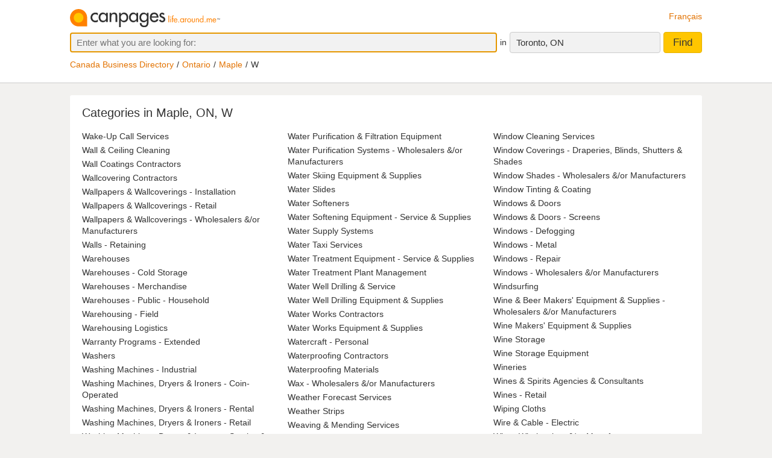

--- FILE ---
content_type: text/html;charset=UTF-8
request_url: https://www.canpages.ca/business/ON/maple/W/3400
body_size: 9950
content:
<!doctype html>
<html class="business no-js is-section-directory"  lang="en">

<!--<![endif]-->
<head>
    <meta charset="utf-8" />
    <meta name="author" content="CanPages" />
    <meta name="viewport" content="initial-scale=1.0, maximum-scale=1.0, width=device-width, user-scalable=no" />
    <script type="text/javascript">(function(){var c = document.getElementsByTagName('html')[0];c.className = c.className.replace(/no-js/, 'js');})()</script>
    <link rel="shortcut icon" type="image/x-icon" href="https://staticcp.s3.amazonaws.com/3.0.0/images/favicon.ico" />
    <meta name="theme-color" content="#e27200">
    <meta name="msapplication-navbutton-color" content="#e27200">
    <meta name="apple-mobile-web-app-capable" content="yes">
    <meta name="apple-mobile-web-app-status-bar-style" content="black-translucent">

    <meta name="format-detection" content="telephone=no" />
    <script>
        function gptCall(){
            let gads = document.createElement("script");
            gads.async = true;
            gads.type = "text/javascript";
            let useSSL = "https:" == document.location.protocol;
            gads.src = (useSSL ? "https:" : "http:") + "//securepubads.g.doubleclick.net/tag/js/gpt.js";
            let node =document.getElementsByTagName("script")[0];
            node.parentNode.insertBefore(gads, node);
        }
        function reloadCall(){
            location.reload();
        }
    </script>
    <script>
        gptCall();
    </script>
     <script type="text/javascript" src="https://staticcp.s3.amazonaws.com/3.0.0/js/mediative_en.js"></script>
    <!-- Google Tag Manager -->
    <script>(function(w,d,s,l,i){w[l]=w[l]||[];w[l].push({'gtm.start':
                new Date().getTime(),event:'gtm.js'});var f=d.getElementsByTagName(s)[0],
            j=d.createElement(s),dl=l!='dataLayer'?'&l='+l:'';j.async=true;j.src=
            'https://www.googletagmanager.com/gtm.js?id='+i+dl;f.parentNode.insertBefore(j,f);
    })(window,document,'script','dataLayer','GTM-MHBV8PJ');
    </script>

    <script>
        const waitUntilPopupShows = (selector, callback) => {
            const el = document.querySelector(selector);
            if (el){
                return callback(el);
            }
            setTimeout(() => waitUntilPopupShows(selector, callback), 1000);
        }
        waitUntilPopupShows('#onetrust-accept-btn-handler', (el) => {
            document.querySelector("#onetrust-accept-btn-handler").addEventListener('click', function() {
                reloadCall();
            });
        });
        waitUntilPopupShows('.save-preference-btn-handler.onetrust-close-btn-handler', (el) => {
            document.querySelector(".save-preference-btn-handler.onetrust-close-btn-handler").addEventListener('click', function() {
                reloadCall();

            });
        });
        waitUntilPopupShows('#accept-recommended-btn-handler', (el) => {
            document.querySelector("#accept-recommended-btn-handler").addEventListener('click', function() {
                reloadCall();

            });
        });
    </script>
    <!-- End Google Tag Manager -->

    <title>
		Maple, ON Business Directory Online - Starting with “W”</title>
	
	<meta name="description" content="The most complete Maple, ON business directory. Search and find current businesses and phone numbers for listings starting with “W”." >
	<meta name="robots" content="noindex, follow">

<link type="text/css" rel="stylesheet" href="https://staticcp.s3.amazonaws.com/3.0.0/css/cpDirectory.css" />
    <link title="Version française"
          lang="fr"
          hreflang="fr"
          href="https://www.canpages.ca/entreprises/ON/maple/W/3400"
          rel="alternate" />

    <link href="https://www.canpages.ca/business/ON/maple/W/3400"
          rel="canonical" />
    <!-- BEGIN ControlTag for "Canpages" -->
<script class="kxct" data-id="uv9epmo3z" data-timing="async" data-version="3.0" type="text/javascript">
    window.Krux||((Krux=function(){Krux.q.push(arguments)}).q=[]);
    (function() { var k=document.createElement('script');k.type='text/javascript';k.async=true; k.src=(location.protocol==='https:'?'https:':'http:')+'//cdn.krxd.net/controltag/uv9epmo3z.js'; var s=document.getElementsByTagName('script')[0];s.parentNode.insertBefore(k,s); }
    ());
</script>
<!-- END ControlTag -->
</head>

<body class="business lang-en deviceDesktop jsDeviceDesktop directoryPage provinceCity">

<!-- Google Tag Manager (noscript) -->
<noscript>
    <iframe src="https://www.googletagmanager.com/ns.html?id=GTM-MHBV8PJ" height="0" width="0" style="display: none; visibility: hidden"></iframe>
</noscript>
<!-- End Google Tag Manager (noscript) -->

<div id="layout" class="page__wrapper">
    <div id="header" class="page__header">
        <div id="search-bar-outer-wrapper">
	<div id="search-bar-inner-wrapper" class="content-width">
		<div id="search-bar-top">
			<span class="logo">
				<a href="/" title="Canpages - Canadian Business Directory Listings and Business Reverse Lookup around you."><img alt="Canpages" src="https://staticcp.s3.amazonaws.com/3.0.0/images/logo-en.svg" /></a>
			</span>
			<a href="/entreprises/ON/maple/W/3400" id="lang-switch">Français</a>
		</div>
		<div id="search-bar-bottom">
			<div id="search-panel">
	<input type="hidden" id="pr" name="prov" value="ON" />
	<input type="hidden" id="c" name="city" value="Toronto" />
	<input type="hidden" id="pc" name="pc" value="M5H 3B7" />
	<input type="hidden" id="ll" name="ll" value="43.6485|-79.3853" /> <div class="searchOptions">
		<form id="business-search-form" action="/list.jsp" method="GET" autocomplete="off"><input type="hidden" id="search-form-where" name="ct" value="M5H 3B7" />
			<div class="search-input search__item--what">
				<input id="search-term-input" class="search__item" placeholder="Enter what you are looking for:" type="text" name="na" value="" tabindex="1" maxlength="200" title="E.g. Category, business name, phone number, etc." />
			</div>
			<span class="search__in">in</span>
			<div class="location-field-edit bubble search__item--edit hidden jsLocationEdit">
				<input id="search-location-input" class="search__item" type="text" value="M5H 3B7" maxlength="200" title="" />
				<div id="search-location-error" class="error control-msg">
					Please provide a postal code or a city, or <a href="/directory">select a city from the directory</a>.</div>
			</div>
			<div id="location-field-view" tabindex="2" class="search__item search__item--where" onmousedown="utag.link({link_name:'where_edit', link_attr1:'top_sr'})">Toronto, ON</div>
			<button id="business-search-form-submit" class="search__btn" tabindex="3" type="submit" title="Find businesses around me" onmousedown="utag.link({link_name:'search_button', link_attr1:''})">Find</button>
		</form><div id="search-term-error" class="hidden">Please provide a keyword, business name or phone number.</div>
	</div>
	<div class="breadCrumb">
	<ul class="breadCrumb-wrapper">
		<!-- 				    </ul> -->
		<!-- 				</div> -->
		<!-- 				<div class="breadCrumb second"> -->
		<!-- 					<ul class="breadCrumb-wrapper"> -->
		<li><a href="/directory">Canada Business Directory</a></li>
					<li><a href="/directory/ON" title="Ontario business directory">Ontario</a></li>
						<li><a href="/business/ON/maple/3400-directory.html">Maple</a></li>
						<li class="last">W</li>
						</ul>
</div></div></div>
	</div>
</div></div>
    <div id="content-wrapper" class="page__container">
        <div class="page__content city-directory directory">
		<div class="directory__head">
			<h1>
			Categories in Maple, ON, W</h1>
		</div>
		<div class="category-list">
			<ul>
				<li><a href="/business/ON/maple/wake-up-call-services/3400-913600.html" title="Wake-Up Call Services in Maple, ON">Wake-Up Call Services</a></li>
				<li><a href="/business/ON/maple/wall-and-ceiling-cleaning/3400-914000.html" title="Wall &amp; Ceiling Cleaning in Maple, ON">Wall &amp; Ceiling Cleaning</a></li>
				<li><a href="/business/ON/maple/wall-coatings-contractors/3400-913Z00.html" title="Wall Coatings Contractors in Maple, ON">Wall Coatings Contractors</a></li>
				<li><a href="/business/ON/maple/wallcovering-contractors/3400-9151B0.html" title="Wallcovering Contractors in Maple, ON">Wallcovering Contractors</a></li>
				<li><a href="/business/ON/maple/wallpapers-and-wallcoverings-installation/3400-915100.html" title="Wallpapers &amp; Wallcoverings - Installation in Maple, ON">Wallpapers &amp; Wallcoverings - Installation</a></li>
				<li><a href="/business/ON/maple/wallpapers-and-wallcoverings-retail/3400-915200.html" title="Wallpapers &amp; Wallcoverings - Retail in Maple, ON">Wallpapers &amp; Wallcoverings - Retail</a></li>
				<li><a href="/business/ON/maple/wallpapers-and-wallcoverings-wholesalers-&or-manufacturers/3400-915400.html" title="Wallpapers &amp; Wallcoverings - Wholesalers &amp;/or Manufacturers in Maple, ON">Wallpapers &amp; Wallcoverings - Wholesalers &amp;/or Manufacturers</a></li>
				<li><a href="/business/ON/maple/walls-retaining/3400-914700.html" title="Walls - Retaining in Maple, ON">Walls - Retaining</a></li>
				<li><a href="/business/ON/maple/warehouses/3400-916400.html" title="Warehouses in Maple, ON">Warehouses</a></li>
				<li><a href="/business/ON/maple/warehouses-cold-storage/3400-915600.html" title="Warehouses - Cold Storage in Maple, ON">Warehouses - Cold Storage</a></li>
				<li><a href="/business/ON/maple/warehouses-merchandise/3400-915800.html" title="Warehouses - Merchandise in Maple, ON">Warehouses - Merchandise</a></li>
				<li><a href="/business/ON/maple/warehouses-public-household/3400-916100.html" title="Warehouses - Public - Household in Maple, ON">Warehouses - Public - Household</a></li>
				<li><a href="/business/ON/maple/warehousing-field/3400-916200.html" title="Warehousing - Field in Maple, ON">Warehousing - Field</a></li>
				<li><a href="/business/ON/maple/warehousing-logistics/3400-544BC0.html" title="Warehousing Logistics in Maple, ON">Warehousing Logistics</a></li>
				<li><a href="/business/ON/maple/warranty-programs-extended/3400-916C00.html" title="Warranty Programs - Extended in Maple, ON">Warranty Programs - Extended</a></li>
				<li><a href="/business/ON/maple/washers/3400-916800.html" title="Washers in Maple, ON">Washers</a></li>
				<li><a href="/business/ON/maple/washing-machines-industrial/3400-916900.html" title="Washing Machines - Industrial in Maple, ON">Washing Machines - Industrial</a></li>
				<li><a href="/business/ON/maple/washing-machines-dryers-and-ironers-coin-operated/3400-917200.html" title="Washing Machines, Dryers &amp; Ironers - Coin-Operated in Maple, ON">Washing Machines, Dryers &amp; Ironers - Coin-Operated</a></li>
				<li><a href="/business/ON/maple/washing-machines-dryers-and-ironers-rental/3400-917600.html" title="Washing Machines, Dryers &amp; Ironers - Rental in Maple, ON">Washing Machines, Dryers &amp; Ironers - Rental</a></li>
				<li><a href="/business/ON/maple/washing-machines-dryers-and-ironers-retail/3400-917400.html" title="Washing Machines, Dryers &amp; Ironers - Retail in Maple, ON">Washing Machines, Dryers &amp; Ironers - Retail</a></li>
				<li><a href="/business/ON/maple/washing-machines-dryers-and-ironers-service-and-repair/3400-917000.html" title="Washing Machines, Dryers &amp; Ironers - Service &amp; Repair in Maple, ON">Washing Machines, Dryers &amp; Ironers - Service &amp; Repair</a></li>
				<li><a href="/business/ON/maple/washing-machines-dryers-and-ironers-supplies/3400-917800.html" title="Washing Machines, Dryers &amp; Ironers - Supplies in Maple, ON">Washing Machines, Dryers &amp; Ironers - Supplies</a></li>
				<li><a href="/business/ON/maple/waste-containers/3400-918600.html" title="Waste Containers in Maple, ON">Waste Containers</a></li>
				<li><a href="/business/ON/maple/waste-disposal/3400-918200.html" title="Waste Disposal in Maple, ON">Waste Disposal</a></li>
				<li><a href="/business/ON/maple/waste-disposal-industrial/3400-9190A0.html" title="Waste Disposal - Industrial in Maple, ON">Waste Disposal - Industrial</a></li>
				<li><a href="/business/ON/maple/waste-management/3400-918100.html" title="Waste Management in Maple, ON">Waste Management</a></li>
				<li><a href="/business/ON/maple/waste-paper/3400-918800.html" title="Waste Paper in Maple, ON">Waste Paper</a></li>
				<li><a href="/business/ON/maple/waste-reduction-and-disposal-equipment-industrial/3400-919400.html" title="Waste Reduction &amp; Disposal Equipment - Industrial in Maple, ON">Waste Reduction &amp; Disposal Equipment - Industrial</a></li>
				<li><a href="/business/ON/maple/waste-reduction-disposal-and-recycling-services/3400-919000.html" title="Waste Reduction, Disposal &amp; Recycling Services in Maple, ON">Waste Reduction, Disposal &amp; Recycling Services</a></li>
				<li><a href="/business/ON/maple/watches-repair/3400-920400.html" title="Watches - Repair in Maple, ON">Watches - Repair</a></li>
				<li><a href="/business/ON/maple/watches-retail/3400-920200.html" title="Watches - Retail in Maple, ON">Watches - Retail</a></li>
				<li><a href="/business/ON/maple/watches-wholesalers-&or-manufacturers/3400-920600.html" title="Watches - Wholesalers &amp;/or Manufacturers in Maple, ON">Watches - Wholesalers &amp;/or Manufacturers</a></li>
				<li><a href="/business/ON/maple/water-and-air-filtration-equipment/3400-922AA0.html" title="Water &amp; Air Filtration Equipment in Maple, ON">Water &amp; Air Filtration Equipment</a></li>
				<li><a href="/business/ON/maple/water-distilled/3400-923100.html" title="Water - Distilled in Maple, ON">Water - Distilled</a></li>
				<li><a href="/business/ON/maple/water-beds-retail/3400-921200.html" title="Water Beds - Retail in Maple, ON">Water Beds - Retail</a></li>
				<li><a href="/business/ON/maple/water-beds-service-and-repair/3400-920900.html" title="Water Beds - Service &amp; Repair in Maple, ON">Water Beds - Service &amp; Repair</a></li>
				<li><a href="/business/ON/maple/water-blasting/3400-921500.html" title="Water Blasting in Maple, ON">Water Blasting</a></li>
				<li><a href="/business/ON/maple/water-companies-bottled-bulk-etc/3400-921400.html" title="Water Companies - Bottled, Bulk, Etc in Maple, ON">Water Companies - Bottled, Bulk, Etc</a></li>
				<li><a href="/business/ON/maple/water-companies-utility/3400-921600.html" title="Water Companies - Utility in Maple, ON">Water Companies - Utility</a></li>
				<li><a href="/business/ON/maple/water-conservation-products-and-services/3400-921C00.html" title="Water Conservation Products &amp; Services in Maple, ON">Water Conservation Products &amp; Services</a></li>
				<li><a href="/business/ON/maple/water-consultants/3400-921900.html" title="Water Consultants in Maple, ON">Water Consultants</a></li>
				<li><a href="/business/ON/maple/water-coolers-equipment-and-supplies-wholesalers-&or-manufacturers/3400-9224C0.html" title="Water Coolers - Equipment &amp; Supplies - Wholesalers &amp;/or Manufacturers in Maple, ON">Water Coolers - Equipment &amp; Supplies - Wholesalers &amp;/or Manufacturers</a></li>
				<li><a href="/business/ON/maple/water-coolers-wholesalers-&or-manufacturers/3400-922200.html" title="Water Coolers - Wholesalers &amp;/or Manufacturers in Maple, ON">Water Coolers - Wholesalers &amp;/or Manufacturers</a></li>
				<li><a href="/business/ON/maple/water-dealers/3400-922700.html" title="Water Dealers in Maple, ON">Water Dealers</a></li>
				<li><a href="/business/ON/maple/water-distilling-equipment-and-supplies/3400-922C00.html" title="Water Distilling Equipment &amp; Supplies in Maple, ON">Water Distilling Equipment &amp; Supplies</a></li>
				<li><a href="/business/ON/maple/water-hauling-services/3400-922900.html" title="Water Hauling Services in Maple, ON">Water Hauling Services</a></li>
				<li><a href="/business/ON/maple/water-heaters-rental/3400-922B00.html" title="Water Heaters - Rental in Maple, ON">Water Heaters - Rental</a></li>
				<li><a href="/business/ON/maple/water-heaters-repair/3400-923000.html" title="Water Heaters - Repair in Maple, ON">Water Heaters - Repair</a></li>
				<li><a href="/business/ON/maple/water-heaters-retail/3400-922600.html" title="Water Heaters - Retail in Maple, ON">Water Heaters - Retail</a></li>
				<li><a href="/business/ON/maple/water-heaters-wholesalers-&or-manufacturers/3400-923200.html" title="Water Heaters - Wholesalers &amp;/or Manufacturers in Maple, ON">Water Heaters - Wholesalers &amp;/or Manufacturers</a></li>
				<li><a href="/business/ON/maple/water-jet-cutting/3400-923300.html" title="Water Jet Cutting in Maple, ON">Water Jet Cutting</a></li>
				<li><a href="/business/ON/maple/water-main-contractors/3400-923400.html" title="Water Main Contractors in Maple, ON">Water Main Contractors</a></li>
				<li><a href="/business/ON/maple/water-pollution-control/3400-923600.html" title="Water Pollution Control in Maple, ON">Water Pollution Control</a></li>
				<li><a href="/business/ON/maple/water-pollution-measuring-services/3400-923D00.html" title="Water Pollution Measuring Services in Maple, ON">Water Pollution Measuring Services</a></li>
				<li><a href="/business/ON/maple/water-purification-and-filtration-equipment/3400-924000.html" title="Water Purification &amp; Filtration Equipment in Maple, ON">Water Purification &amp; Filtration Equipment</a></li>
				<li><a href="/business/ON/maple/water-purification-systems-wholesalers-&or-manufacturers/3400-9248A0.html" title="Water Purification Systems - Wholesalers &amp;/or Manufacturers in Maple, ON">Water Purification Systems - Wholesalers &amp;/or Manufacturers</a></li>
				<li><a href="/business/ON/maple/water-skiing-equipment-and-supplies/3400-924400.html" title="Water Skiing Equipment &amp; Supplies in Maple, ON">Water Skiing Equipment &amp; Supplies</a></li>
				<li><a href="/business/ON/maple/water-slides/3400-924600.html" title="Water Slides in Maple, ON">Water Slides</a></li>
				<li><a href="/business/ON/maple/water-softeners/3400-9250A0.html" title="Water Softeners in Maple, ON">Water Softeners</a></li>
				<li><a href="/business/ON/maple/water-softening-equipment-service-and-supplies/3400-925000.html" title="Water Softening Equipment - Service &amp; Supplies in Maple, ON">Water Softening Equipment - Service &amp; Supplies</a></li>
				<li><a href="/business/ON/maple/water-supply-systems/3400-925200.html" title="Water Supply Systems in Maple, ON">Water Supply Systems</a></li>
				<li><a href="/business/ON/maple/water-taxi-services/3400-925500.html" title="Water Taxi Services in Maple, ON">Water Taxi Services</a></li>
				<li><a href="/business/ON/maple/water-treatment-equipment-service-and-supplies/3400-925600.html" title="Water Treatment Equipment - Service &amp; Supplies in Maple, ON">Water Treatment Equipment - Service &amp; Supplies</a></li>
				<li><a href="/business/ON/maple/water-treatment-plant-management/3400-9256D0.html" title="Water Treatment Plant Management in Maple, ON">Water Treatment Plant Management</a></li>
				<li><a href="/business/ON/maple/water-well-drilling-and-service/3400-925800.html" title="Water Well Drilling &amp; Service in Maple, ON">Water Well Drilling &amp; Service</a></li>
				<li><a href="/business/ON/maple/water-well-drilling-equipment-and-supplies/3400-926000.html" title="Water Well Drilling Equipment &amp; Supplies in Maple, ON">Water Well Drilling Equipment &amp; Supplies</a></li>
				<li><a href="/business/ON/maple/water-works-contractors/3400-926400.html" title="Water Works Contractors in Maple, ON">Water Works Contractors</a></li>
				<li><a href="/business/ON/maple/water-works-equipment-and-supplies/3400-926600.html" title="Water Works Equipment &amp; Supplies in Maple, ON">Water Works Equipment &amp; Supplies</a></li>
				<li><a href="/business/ON/maple/watercraft-personal/3400-926100.html" title="Watercraft - Personal in Maple, ON">Watercraft - Personal</a></li>
				<li><a href="/business/ON/maple/waterproofing-contractors/3400-926800.html" title="Waterproofing Contractors in Maple, ON">Waterproofing Contractors</a></li>
				<li><a href="/business/ON/maple/waterproofing-materials/3400-927000.html" title="Waterproofing Materials in Maple, ON">Waterproofing Materials</a></li>
				<li><a href="/business/ON/maple/wax-wholesalers-&or-manufacturers/3400-927200.html" title="Wax - Wholesalers &amp;/or Manufacturers in Maple, ON">Wax - Wholesalers &amp;/or Manufacturers</a></li>
				<li><a href="/business/ON/maple/weather-forecast-services/3400-927400.html" title="Weather Forecast Services in Maple, ON">Weather Forecast Services</a></li>
				<li><a href="/business/ON/maple/weather-strips/3400-928000.html" title="Weather Strips in Maple, ON">Weather Strips</a></li>
				<li><a href="/business/ON/maple/weaving-and-mending-services/3400-928400.html" title="Weaving &amp; Mending Services in Maple, ON">Weaving &amp; Mending Services</a></li>
				<li><a href="/business/ON/maple/wedding-announcements-and-invitations/3400-929200.html" title="Wedding Announcements &amp; Invitations in Maple, ON">Wedding Announcements &amp; Invitations</a></li>
				<li><a href="/business/ON/maple/wedding-chapels/3400-929400.html" title="Wedding Chapels in Maple, ON">Wedding Chapels</a></li>
				<li><a href="/business/ON/maple/wedding-planners/3400-929600.html" title="Wedding Planners in Maple, ON">Wedding Planners</a></li>
				<li><a href="/business/ON/maple/wedding-supplies-and-services/3400-929800.html" title="Wedding Supplies &amp; Services in Maple, ON">Wedding Supplies &amp; Services</a></li>
				<li><a href="/business/ON/maple/weed-control-services/3400-930400.html" title="Weed Control Services in Maple, ON">Weed Control Services</a></li>
				<li><a href="/business/ON/maple/weighers/3400-930600.html" title="Weighers in Maple, ON">Weighers</a></li>
				<li><a href="/business/ON/maple/weight-control-services/3400-930800.html" title="Weight Control Services in Maple, ON">Weight Control Services</a></li>
				<li><a href="/business/ON/maple/welcoming-services-for-newcomers/3400-930900.html" title="Welcoming Services For Newcomers in Maple, ON">Welcoming Services For Newcomers</a></li>
				<li><a href="/business/ON/maple/welding-and-machining-machine-shop-and-supplies/3400-9311C0.html" title="Welding &amp; Machining - Machine Shop &amp; Supplies in Maple, ON">Welding &amp; Machining - Machine Shop &amp; Supplies</a></li>
				<li><a href="/business/ON/maple/welding-equipment-and-supplies/3400-931200.html" title="Welding Equipment &amp; Supplies in Maple, ON">Welding Equipment &amp; Supplies</a></li>
				<li><a href="/business/ON/maple/welding-equipment-rental/3400-931600.html" title="Welding Equipment - Rental in Maple, ON">Welding Equipment - Rental</a></li>
				<li><a href="/business/ON/maple/welding-equipment-repair/3400-931800.html" title="Welding Equipment - Repair in Maple, ON">Welding Equipment - Repair</a></li>
				<li><a href="/business/ON/maple/welding-shops/3400-931000.html" title="Welding Shops in Maple, ON">Welding Shops</a></li>
				<li><a href="/business/ON/maple/welding-specifications-consultants/3400-932300.html" title="Welding Specifications Consultants in Maple, ON">Welding Specifications Consultants</a></li>
				<li><a href="/business/ON/maple/well-drilling/3400-932600.html" title="Well Drilling in Maple, ON">Well Drilling</a></li>
				<li><a href="/business/ON/maple/wellpoint-systems/3400-932800.html" title="Wellpoint Systems in Maple, ON">Wellpoint Systems</a></li>
				<li><a href="/business/ON/maple/western-apparel-retail/3400-933200.html" title="Western Apparel - Retail in Maple, ON">Western Apparel - Retail</a></li>
				<li><a href="/business/ON/maple/whale-watching/3400-932XA0.html" title="Whale Watching in Maple, ON">Whale Watching</a></li>
				<li><a href="/business/ON/maple/wheelchair-and-physically-disabled-transportation/3400-933700.html" title="Wheelchair &amp; Physically Disabled Transportation in Maple, ON">Wheelchair &amp; Physically Disabled Transportation</a></li>
				<li><a href="/business/ON/maple/wheels-and-rims/3400-934200.html" title="Wheels &amp; Rims in Maple, ON">Wheels &amp; Rims</a></li>
				<li><a href="/business/ON/maple/whirlpool-bath-equipment-and-supplies/3400-934400.html" title="Whirlpool Bath Equipment &amp; Supplies in Maple, ON">Whirlpool Bath Equipment &amp; Supplies</a></li>
				<li><a href="/business/ON/maple/wholesale-marble-suppliers/3400-500000.html" title="Wholesale Marble Suppliers in Maple, ON">Wholesale Marble Suppliers</a></li>
				<li><a href="/business/ON/maple/wicker-products/3400-935100.html" title="Wicker Products in Maple, ON">Wicker Products</a></li>
				<li><a href="/business/ON/maple/wigs-hairpieces-and-toupees-retail/3400-935200.html" title="Wigs, Hairpieces &amp; Toupees - Retail in Maple, ON">Wigs, Hairpieces &amp; Toupees - Retail</a></li>
				<li><a href="/business/ON/maple/wigs-hairpieces-and-toupees-wholesalers-&or-manufacturers/3400-934H00.html" title="Wigs, Hairpieces &amp; Toupees - Wholesalers &amp;/or Manufacturers in Maple, ON">Wigs, Hairpieces &amp; Toupees - Wholesalers &amp;/or Manufacturers</a></li>
				<li><a href="/business/ON/maple/wildlife-conservation/3400-935B00.html" title="Wildlife Conservation in Maple, ON">Wildlife Conservation</a></li>
				<li><a href="/business/ON/maple/wildlife-refuges/3400-935BA0.html" title="Wildlife Refuges in Maple, ON">Wildlife Refuges</a></li>
				<li><a href="/business/ON/maple/wildlife-services/3400-935A00.html" title="Wildlife Services in Maple, ON">Wildlife Services</a></li>
				<li><a href="/business/ON/maple/winches/3400-935400.html" title="Winches in Maple, ON">Winches</a></li>
				<li><a href="/business/ON/maple/wind-energy-systems/3400-935700.html" title="Wind Energy Systems in Maple, ON">Wind Energy Systems</a></li>
				<li><a href="/business/ON/maple/wind-surfing-equipment/3400-935500.html" title="Wind Surfing Equipment in Maple, ON">Wind Surfing Equipment</a></li>
				<li><a href="/business/ON/maple/wind-surfing-instruction/3400-937B00.html" title="Wind Surfing Instruction in Maple, ON">Wind Surfing Instruction</a></li>
				<li><a href="/business/ON/maple/windmills/3400-935800.html" title="Windmills in Maple, ON">Windmills</a></li>
				<li><a href="/business/ON/maple/window-cleaning-equipment-and-supplies/3400-936200.html" title="Window Cleaning Equipment &amp; Supplies in Maple, ON">Window Cleaning Equipment &amp; Supplies</a></li>
				<li><a href="/business/ON/maple/window-cleaning-services/3400-936000.html" title="Window Cleaning Services in Maple, ON">Window Cleaning Services</a></li>
				<li><a href="/business/ON/maple/window-coverings-draperies-blinds-shutters-and-shades/3400-084900.html" title="Window Coverings - Draperies, Blinds, Shutters &amp; Shades in Maple, ON">Window Coverings - Draperies, Blinds, Shutters &amp; Shades</a></li>
				<li><a href="/business/ON/maple/window-shades-wholesalers-&or-manufacturers/3400-936900.html" title="Window Shades - Wholesalers &amp;/or Manufacturers in Maple, ON">Window Shades - Wholesalers &amp;/or Manufacturers</a></li>
				<li><a href="/business/ON/maple/window-tinting-and-coating/3400-936B00.html" title="Window Tinting &amp; Coating in Maple, ON">Window Tinting &amp; Coating</a></li>
				<li><a href="/business/ON/maple/windows-and-doors/3400-257500.html" title="Windows &amp; Doors in Maple, ON">Windows &amp; Doors</a></li>
				<li><a href="/business/ON/maple/windows-and-doors-screens/3400-257600.html" title="Windows &amp; Doors - Screens in Maple, ON">Windows &amp; Doors - Screens</a></li>
				<li><a href="/business/ON/maple/windows-defogging/3400-936100.html" title="Windows - Defogging in Maple, ON">Windows - Defogging </a></li>
				<li><a href="/business/ON/maple/windows-metal/3400-936700.html" title="Windows - Metal in Maple, ON">Windows - Metal</a></li>
				<li><a href="/business/ON/maple/windows-repair/3400-937200.html" title="Windows - Repair in Maple, ON">Windows - Repair</a></li>
				<li><a href="/business/ON/maple/windows-wholesalers-&or-manufacturers/3400-937400.html" title="Windows - Wholesalers &amp;/or Manufacturers in Maple, ON">Windows - Wholesalers &amp;/or Manufacturers</a></li>
				<li><a href="/business/ON/maple/windsurfing/3400-937500.html" title="Windsurfing in Maple, ON">Windsurfing</a></li>
				<li><a href="/business/ON/maple/wine-and-beer-makers-equipment-and-supplies-wholesalers-&or-manufacturers/3400-9382B0.html" title="Wine &amp; Beer Makers&#039; Equipment &amp; Supplies - Wholesalers &amp;/or Manufacturers in Maple, ON">Wine &amp; Beer Makers&#039; Equipment &amp; Supplies - Wholesalers &amp;/or Manufacturers</a></li>
				<li><a href="/business/ON/maple/wine-makers-equipment-and-supplies/3400-938200.html" title="Wine Makers&#039; Equipment &amp; Supplies in Maple, ON">Wine Makers&#039; Equipment &amp; Supplies</a></li>
				<li><a href="/business/ON/maple/wine-storage/3400-938800.html" title="Wine Storage in Maple, ON">Wine Storage</a></li>
				<li><a href="/business/ON/maple/wine-storage-equipment/3400-938900.html" title="Wine Storage Equipment in Maple, ON">Wine Storage Equipment</a></li>
				<li><a href="/business/ON/maple/wineries/3400-938400.html" title="Wineries in Maple, ON">Wineries</a></li>
				<li><a href="/business/ON/maple/wines-and-spirits-agencies-and-consultants/3400-937800.html" title="Wines &amp; Spirits Agencies &amp; Consultants in Maple, ON">Wines &amp; Spirits Agencies &amp; Consultants</a></li>
				<li><a href="/business/ON/maple/wines-retail/3400-938600.html" title="Wines - Retail in Maple, ON">Wines - Retail</a></li>
				<li><a href="/business/ON/maple/wiping-cloths/3400-939200.html" title="Wiping Cloths in Maple, ON">Wiping Cloths</a></li>
				<li><a href="/business/ON/maple/wire-and-cable-electric/3400-939500.html" title="Wire &amp; Cable - Electric in Maple, ON">Wire &amp; Cable - Electric</a></li>
				<li><a href="/business/ON/maple/wire-wholesalers-&or-manufacturers/3400-939400.html" title="Wire - Wholesalers &amp;/or Manufacturers in Maple, ON">Wire - Wholesalers &amp;/or Manufacturers</a></li>
				<li><a href="/business/ON/maple/wire-cloth/3400-939600.html" title="Wire Cloth in Maple, ON">Wire Cloth</a></li>
				<li><a href="/business/ON/maple/wire-harnesses-electrical/3400-939800.html" title="Wire Harnesses - Electrical in Maple, ON">Wire Harnesses - Electrical</a></li>
				<li><a href="/business/ON/maple/wire-products/3400-940400.html" title="Wire Products in Maple, ON">Wire Products</a></li>
				<li><a href="/business/ON/maple/wire-rope-wholesalers-&or-manufacturers/3400-940600.html" title="Wire Rope - Wholesalers &amp;/or Manufacturers in Maple, ON">Wire Rope - Wholesalers &amp;/or Manufacturers</a></li>
				<li><a href="/business/ON/maple/womens-apparel-retail/3400-941600.html" title="Women&#039;s Apparel - Retail in Maple, ON">Women&#039;s Apparel - Retail</a></li>
				<li><a href="/business/ON/maple/womens-apparel-wholesalers-&or-manufacturers/3400-941800.html" title="Women&#039;s Apparel - Wholesalers &amp;/or Manufacturers in Maple, ON">Women&#039;s Apparel - Wholesalers &amp;/or Manufacturers</a></li>
				<li><a href="/business/ON/maple/womens-coats-and-suits-wholesalers-&or-manufacturers/3400-941300.html" title="Women&#039;s Coats &amp; Suits - Wholesalers &amp;/or Manufacturers in Maple, ON">Women&#039;s Coats &amp; Suits - Wholesalers &amp;/or Manufacturers</a></li>
				<li><a href="/business/ON/maple/womens-organizations-and-services/3400-941900.html" title="Women&#039;s Organizations &amp; Services in Maple, ON">Women&#039;s Organizations &amp; Services</a></li>
				<li><a href="/business/ON/maple/womens-shelters/3400-941500.html" title="Women&#039;s Shelters in Maple, ON">Women&#039;s Shelters</a></li>
				<li><a href="/business/ON/maple/wood-tree-services-and-landscaping/3400-942300.html" title="Wood - Tree Services &amp; Landscaping in Maple, ON">Wood - Tree Services &amp; Landscaping</a></li>
				<li><a href="/business/ON/maple/wood-carving/3400-942200.html" title="Wood Carving in Maple, ON">Wood Carving</a></li>
				<li><a href="/business/ON/maple/wood-finishing-services/3400-942400.html" title="Wood Finishing Services in Maple, ON">Wood Finishing Services</a></li>
				<li><a href="/business/ON/maple/wood-preserving/3400-942700.html" title="Wood Preserving in Maple, ON">Wood Preserving</a></li>
				<li><a href="/business/ON/maple/wood-products/3400-942800.html" title="Wood Products in Maple, ON">Wood Products</a></li>
				<li><a href="/business/ON/maple/wood-stoves-and-gas-fireplaces/3400-942EA0.html" title="Wood Stoves &amp; Gas Fireplaces in Maple, ON">Wood Stoves &amp; Gas Fireplaces</a></li>
				<li><a href="/business/ON/maple/wood-turning/3400-943200.html" title="Wood Turning in Maple, ON">Wood Turning</a></li>
				<li><a href="/business/ON/maple/woodenware/3400-943300.html" title="Woodenware in Maple, ON">Woodenware</a></li>
				<li><a href="/business/ON/maple/woodwork-refinishing/3400-943400.html" title="Woodwork Refinishing in Maple, ON">Woodwork Refinishing</a></li>
				<li><a href="/business/ON/maple/woodworkers/3400-943600.html" title="Woodworkers in Maple, ON">Woodworkers</a></li>
				<li><a href="/business/ON/maple/woodworking-machinery-equipment-and-supplies/3400-943700.html" title="Woodworking Machinery - Equipment &amp; Supplies in Maple, ON">Woodworking Machinery - Equipment &amp; Supplies</a></li>
				<li><a href="/business/ON/maple/wool-and-yarn-retail/3400-9440B0.html" title="Wool &amp; Yarn - Retail in Maple, ON">Wool &amp; Yarn - Retail</a></li>
				<li><a href="/business/ON/maple/wool-wholesale/3400-944000.html" title="Wool - Wholesale in Maple, ON">Wool - Wholesale</a></li>
				<li><a href="/business/ON/maple/woollen-and-worsted-fabrics/3400-943V00.html" title="Woollen &amp; Worsted Fabrics in Maple, ON">Woollen &amp; Worsted Fabrics</a></li>
				<li><a href="/business/ON/maple/woollen-goods-wholesalers-&or-manufacturers/3400-940800.html" title="Woollen Goods - Wholesalers &amp;/or Manufacturers in Maple, ON">Woollen Goods - Wholesalers &amp;/or Manufacturers</a></li>
				<li><a href="/business/ON/maple/woollens-retail/3400-940C00.html" title="Woollens - Retail in Maple, ON">Woollens - Retail</a></li>
				<li><a href="/business/ON/maple/word-processing-services/3400-945000.html" title="Word Processing Services in Maple, ON">Word Processing Services</a></li>
				<li><a href="/business/ON/maple/work-clothing-retail/3400-945400.html" title="Work Clothing - Retail in Maple, ON">Work Clothing - Retail</a></li>
				<li><a href="/business/ON/maple/work-clothing-wholesalers-&or-manufacturers/3400-945300.html" title="Work Clothing - Wholesalers &amp;/or Manufacturers in Maple, ON">Work Clothing - Wholesalers &amp;/or Manufacturers</a></li>
				<li><a href="/business/ON/maple/worms/3400-945700.html" title="Worms in Maple, ON">Worms</a></li>
				<li><a href="/business/ON/maple/wrecking-contractors/3400-945800.html" title="Wrecking Contractors in Maple, ON">Wrecking Contractors</a></li>
				<li><a href="/business/ON/maple/wrestling-instruction/3400-945E00.html" title="Wrestling Instruction in Maple, ON">Wrestling Instruction</a></li>
				<li><a href="/business/ON/maple/writers/3400-946000.html" title="Writers in Maple, ON">Writers</a></li>
				</ul>
		</div>
		<div id="filters" class="filters">
		<h2 class="directory__subtitle">Filters</h2>
		<div class="filter filter-section " title="Directories for cities nearby Maple">
				<div class="filter__title"><a href="#filter-nearbycity">Nearby Cities</a></div>
				<div class="filter__menu" id="filter-nearbycity">
					<ul>
						<li><a  href="/business/ON/aurora/2786-directory.html">Aurora</a></li>
						<li><a  href="/business/ON/concord/2984-directory.html">Concord</a></li>
						<li><a  href="/business/ON/downsview/3041-directory.html">Downsview</a></li>
						<li><a  href="/business/ON/etobicoke/3099-directory.html">Etobicoke</a></li>
						<li><a  href="/business/ON/gormley/3164-directory.html">Gormley</a></li>
						<li><a  href="/business/ON/king-city/3312-directory.html">King City</a></li>
						<li><a  href="/business/ON/kleinburg/3324-directory.html">Kleinburg</a></li>
						<li><a  href="/business/ON/nobleton/3517-directory.html">Nobleton</a></li>
						<li><a  href="/business/ON/north-york/3527-directory.html">North York</a></li>
						<li><a  href="/business/ON/oak-ridges/3534-directory.html">Oak Ridges</a></li>
						<li><a  href="/business/ON/rexdale/3658-directory.html">Rexdale</a></li>
						<li><a  href="/business/ON/richmond-hill/3661-directory.html">Richmond Hill</a></li>
						<li><a  href="/business/ON/thornhill/3831-directory.html">Thornhill</a></li>
						<li><a  href="/business/ON/vaughan/3873-directory.html">Vaughan</a></li>
						<li><a  href="/business/ON/weston/3926-directory.html">Weston</a></li>
						<li><a  href="/business/ON/woodbridge/3958-directory.html">Woodbridge</a></li>
						<li><a  href="/business/ON/york-mills/3973-directory.html">York Mills</a></li>
						</ul>
					<a href="#filters" class="filter__close">&times;</a>
				</div>
			</div>
		</div>
</div>
</div>
    <div id="footer" class="page__footer">
        <div class="footer-wrapper content-width">
	<div class="quick-links-wrapper">
		<a href="#footer" class="quick__links">Quick links</a>
		<a href="#" class="quick__links--close"><span class="ypicon ypicon-newx"></span></a>
	</div>
	<div class="populars__root">
		<div class="populars">
			<div class="popular popular--cities">
				<div class="popular__title">Browse cities</div>
				<ul class="populars__cities">
					<li><a href="/business/AB/calgary/91-directory.html" title="Calgary Business Directory">Calgary</a></li>
					<li><a href="/business/AB/edmonton/183-directory.html" title="Edmonton Business Directory">Edmonton</a></li>
					<li><a href="/business/ON/scarborough/3703-directory.html" title="Scarborough Business Directory">Scarborough</a></li>
					<li><a href="/business/ON/mississagua/3453-directory.html" title="Mississauga Business Directory">Mississauga</a></li>
					<li><a href="/business/BC/surrey/934-directory.html" title="Surrey Business Directory">Surrey</a></li>
					<li><a href="/business/ON/london/3368-directory.html" title="London Business Directory">London</a></li>
					<li><a href="/business/ON/ottawa/3559-directory.html" title="Ottawa Business Directory">Ottawa</a></li>
					<li><a href="/business/QC/quebec/4766-directory.html" title="Quebec City Business Directory">Quebec City</a></li>
					<li><a href="/business/ON/toronto/3844-directory.html" title="Toronto Business Directory">Toronto</a></li>
					<li><a href="/business/BC/vancouver/961-directory.html" title="Vancouver Business Directory">Vancouver</a></li>
					<li><a href="/business/BC/victoria/966-directory.html" title="Victoria Business Directory">Victoria</a></li>
					<li><a href="/business/MB/winnipeg/1406-directory.html" title="Winnipeg Business Directory">Winnipeg</a></li>
					<li><a href="/business/QC/montreal/4643-directory.html" title="Montreal Business Directory">Montreal</a></li>
					<li><a href="/business/NS/halifax/2428-directory.html" title="Halifax Business Directory">Halifax</a></li>
					<li><a href="/business/SK/regina/5981-directory.html" title="Regina Business Directory">Regina</a></li>
					<li><a href="/business/SK/saskatoon/6008-directory.html" title="Saskatoon Business Directory">Saskatoon</a></li>
				</ul>
			</div>
			<div class="popular">
				<div class="popular__title">Popular in Toronto</div>
				<ul>
					<li><a href="/business/ON/toronto/lawyers/3844-464400.html" title="Toronto Lawyers">Lawyers</a></li>
					<li><a href="/business/ON/toronto/florists-retail/3844-335600.html" title="Toronto Florists">Florists</a></li>
					<li><a href="/business/ON/toronto/dentists/3844-239800.html" title="Toronto Dentists">Dentists</a></li>
					<li><a href="/business/ON/toronto/pet-washing-and-grooming/3844-606000.html" title="Toronto Pet Grooming">Pet Grooming</a></li>
					<li><a href="/business/ON/toronto/tanning-salons/3844-837200.html" title="Toronto Tanning Salons">Tanning Salons</a></li>
					<li><a href="/business/ON/toronto/health-clubs-and-fitness-centres/3844-405000.html" title="Toronto Fitness Centers">Fitness Centers</a></li>
					</ul>
			</div>
			<div class="popular">
				<div class="popular__title">Popular in Calgary</div>
				<ul>
					<li><a href="/business/AB/calgary/dentists/91-239800.html" title="Calgary Dentists">Dentists</a></li>
					<li><a href="/business/AB/calgary/lawyers/91-464400.html" title="Calgary Lawyers">Lawyers</a></li>
					<li><a href="/business/AB/calgary/restaurants/91-720200.html" title="Calgary Restaurants">Restaurants</a></li>
					<li><a href="/business/AB/calgary/roofing-contractors/91-727400.html" title="Calgary Roofers">Roofers</a></li>
					<li><a href="/business/AB/calgary/automobile-repairing-and-service/91-052200.html" title="Calgary Repairs">Car Repairs</a></li>
					<li><a href="/business/AB/calgary/electrical-contractors/91-275200.html" title="Calgary Electricians">Electricians</a></li>
					</ul>
			</div>
			<div class="popular">
				<div class="popular__title">Popular in Edmonton</div>
				<ul>
					<li><a href="/business/AB/edmonton/movers/183-544400.html" title="Edmonton Movers">Movers</a></li>
					<li><a href="/business/AB/edmonton/electrical-contractors/183-275200.html" title="Edmonton Electricians">Electricians</a></li>
					<li><a href="/business/AB/edmonton/dentists/183-239800.html" title="Edmonton Dentists">Dentists</a></li>
					<li><a href="/business/AB/edmonton/painters-and-painting-contractors/183-587400.html" title="Edmonton Painters">Painters</a></li>
					<li><a href="/business/AB/edmonton/plumbing-contractors/183-667800.html" title="Edmonton Plumbers">Plumbers</a></li>
					<li><a href="/business/AB/edmonton/roofing-contractors/183-727400.html" title="Edmonton Roofers">Roofers</a></li>
					</ul>
			</div>
			<div class="popular">
				<div class="popular__title">Popular in Vancouver</div>
				<ul>
					<li><a href="/business/BC/vancouver/restaurants/961-720200.html" title="Vancouver Restaurants">Restaurants</a></li>
					<li><a href="/business/BC/vancouver/beauty-salons/961-072400.html" title="Vancouver Beauty Salons">Beauty Salons</a></li>
					<li><a href="/business/BC/vancouver/plumbing-contractors/961-667800.html" title="Vancouver Plumbers">Plumbers</a></li>
					<li><a href="/business/BC/vancouver/chiropractors-dc/961-155400.html" title="Vancouver Chiropractors">Chiropractors</a></li>
					<li><a href="/business/BC/vancouver/hotels-motels-and-other-accommodations/961-419600.html" title="Vancouver Hotels">Hotels</a></li>
					<li><a href="/business/BC/vancouver/florists-retail/961-335600.html" title="Vancouver Florists">Florists</a></li>
					</ul>
			</div>
		</div>
	</div>
</div>
<div class="fineprint">
	<div id="copyrights">2026&nbsp;Yellow Pages Digital & Media Solutions Limited. Yellow Pages Group & Design™, CanPages™, and CanPages Life Around Me & Design™ are trademarks of Yellow Pages Digital & Media Solutions Limited in Canada.</div>
	<div id="footer-nav">
		<a href="/">Home</a> - 
		<a href="/hm/feedback.jsp">Contact Us</a> - 
		<a href="https://www.ypg.com/en/" target="_blank">Corporate</a> - 
		<a href="/hm/privacy.jsp">Privacy</a> - <a href="/hm/terms.jsp">Terms</a> -
		<a href="/directory">Business Directory</a> |
		<span id="revision">rev. 3.0.0 (2025-08-07).</span>
	</div>
	<img id="mediative-pixel-tracker" src="//adserver.adtechus.com/adserv/3.0/5330.1/2381724/0/999/ADTECH;alias=canpages_ros_3x1_btf" alt="" height="1" width="1" style="display:none;" />
</div></div>
</div>

<script type="text/javascript">
		var siteLang           = "en",
		urlContext             = "",
		cdnUrlContext          = "https://staticcp.s3.amazonaws.com/3.0.0",
		utagsHeadDir           = "",
		utagsSearchTermEscape  = "",
		baseURLContext         = "",
		realEstateHomeUrl      = "",
		fancyboxPrevious       = "Previous",
		fancyboxNext           = "Next";
		fancyboxStartSlideshow = "Start slideshow ",
		fancyboxToggle         = "Toggle size";
		fancyboxClose          = "Close";
		viewDetailText         = "View business details",
		businessAddCardText    = "Add this to your favourite businesses",
		notMapText             = "Property not mapped",
		cSoonText              = "COMING SOON",
		quickClosingText       = "QUICK CLOSING",
		openHouseText          = "OPEN HOUSE",
		promoText              = "PROMOTION",
		addToText              = "Add to favourites",
		detailPropText         = "View Property Details",
		by                     = "By",
		noImageUrl             = "https://staticcp.s3.amazonaws.com/3.0.0/images/realestate/no_img_en.png",
		category			   = "",
		isParentBus = false,
		isNotFoundRedirect = false;
		courtesyTitle = "Courtesy of";

	
		var city = "Toronto",
			postalcode = "M5H 3B7";
	

	var msgWsSuccess = 'Thank you!<br>Your message has been successfully sent!'
    	msgWsFailure = 'Problem sending email, try later.',
    	msgRequiredName = 'The Name is required',
    	msgRequiredEmail = 'The Email is required',
    	msgRequiredSubject = 'The Subject is required',
    	msgInvalidEmail = 'The Email is invalid',
   		msgInvalidPhone = 'The Phone is invalid',
    	msgMinLengthPhone = 'The Phone number is too short',
    	msgMaxLengthPhone = 'The Phone number is too long';
</script>
<script type="text/javascript" src="https://staticcp.s3.amazonaws.com/3.0.0/js/cpDirectory.js"></script>
    <script type="text/javascript">
    const utag_cfg={
        qualtrics: {sid:"SI_3m8R8lHNC74f8oJ",sr:0}
    };
    //declaration of the array
    let utag_data = {
        page						: "",
        section						: "",
        cobrand						: "",
        language					: "",
        search_term					: "",
        search_results				: "",
        search_location				: "",
        search_postcode				: "",
        search_type					: "",
        search_category				: "",
        heading						: "",
        directory					: "",
        mlr							: "",
        search_page					: "",
        search_refine				: "",
        position_address			: "",
        position_number				: "",
        headdir_link				: "",
        listing_link				: "",
        listing_id					: "",
        photo						: "",
        video_pct					: "",
        relatedsearch_term			: "",
        relatedsearch_flag			: "",
        search_detail				: "",
        video_menu					: "",
        link_name					: "",
        link_attr					: "",
        productcount				: "",
        deals_imp					: "",
        mid 						: ""
    };

    //repopulate the array with values we want
    utag_data.language				= "en";
    utag_data.page					= "bycity_on_maple_w";
    utag_data.section				= ",categorybrowser";
    utag_data.search_term			= "";
    utag_data.search_results		= "";
    utag_data.search_location		= "";
    utag_data.search_postcode		= "";
    utag_data.search_type			= "";
    utag_data.heading				= "";
    utag_data.directory				= "";
    utag_data.mlr					= "";
    let currentBusiness_parentBusiness = "";
    let currentBusiness_advertiser = "";
    let currentBusiness_type = "";

    
    utag_data.productcount			= "";
    

    utag_data.search_geo			= "";
    utag_data.search_geotype		= "";
    utag_data.relatedsearch_flag	= "";
    utag_data.relatedsearch_term	= "";
    utag_data.cobrand				= "canpages";
    utag_data.search_category		= "";
    utag_data.search_refine			= "";
    utag_data.search_detail			= "";
    utag_data.deals_imp				= "";
    utag_data.mid					= "";
    utag_data.device_type			= "desktop";

    window.dataLayer = window.dataLayer || [];
    window.dataLayer.push({'utag_data': utag_data});

</script>

</body>
</html>


--- FILE ---
content_type: application/javascript; charset=utf-8
request_url: https://fundingchoicesmessages.google.com/f/AGSKWxXbq1ksSlOJBnDgkzAdJthQGLHBK16Uj0Qy7FYNNHErZ0vePSRe6_YqQTPOrfVLGqzM110_Tgrfxx-rpx1kjzEsv1Pw1jv01g4zaKxqN9WWkqQW4taOfM-l1U_Uz3M0TO1lokCR6qZFyh0qRMyRFKuFT9duzXB00yisFsdetvT7w8qTeDz_xot19vfW/_/revboostprocdnadsprod.&adgroupid=?dfpadname=/google_caf.js?/advs_actv.
body_size: -1289
content:
window['f3309d6b-47c8-4fdc-bbdd-fb1292c554bb'] = true;